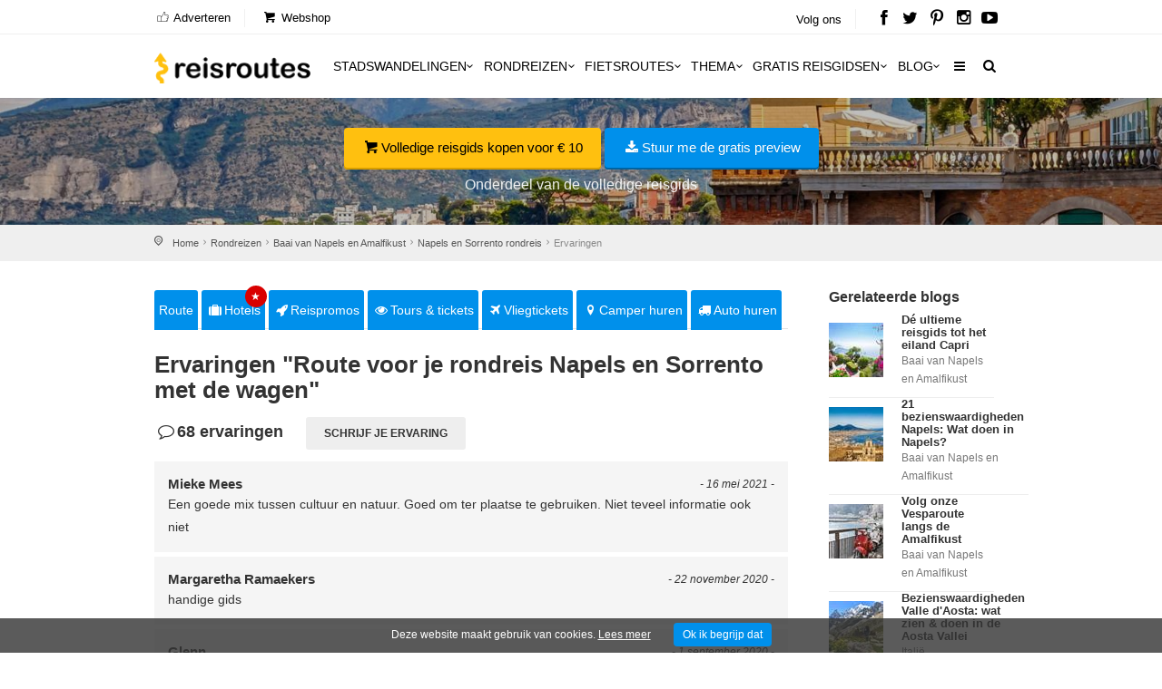

--- FILE ---
content_type: text/html; charset=utf-8
request_url: https://www.reisroutes.be/rondreizen/baai-napels-amalfi/napels-en-sorrento-rondreis/reviews/?page=4
body_size: 10616
content:
<!DOCTYPE html><!--[if IE 8]><html class="ie ie8"><![endif]--> <!--[if IE 9]><html class="ie ie9"><![endif]--><html lang=nl-BE><head><meta charset=utf-8><meta http-equiv=X-UA-Compatible content="IE=edge"><meta name=viewport content="width=device-width, initial-scale=1, maximum-scale=1"><title>68 ervaringen Napels en Sorrento rondreis - Pagina: 4</title><meta name=description content="68 evaringen &amp; reviews ✔️ rondreis Napels en Sorrento rondreis - Pagina: 4"><meta name=keywords content="68 evaringen &amp; reviews over Napels en Sorrento rondreis"><meta name=author content="The Media Bay - https://www.themediabay.be"><meta name=generator content="W247.be - https://www.w247.be"><script type=application/ld+json>
        {
        "@context": "https://www.schema.org",
        "@type": "Organization",
        "url": "https://www.reisroutes.be",
        "sameAs": [
        "https://www.facebook.com/reisroutes",
        "https://twitter.com/reisroutes",
        "https://www.instagram.com/reisroutes.be",
        "https://www.pinterest.com/reisroutes",
        "https://www.youtube.com/c/reisrouteslive"        
        ],
        "name": "Reisroutes",
        "logo": "https://www.reisroutes.be/img/logo.png",
        "aggregateRating": {
            "ratingCount":"77681",
            "ratingValue":"9.7",
            "worstRating":1,
            "bestRating":10
        },
        "potentialAction":{
                    "@type":"SearchAction",
                    "target":"https://www.reisroutes.be/zoeken/?q={search_term_string}",
                    "query-input":"required name=search_term_string"},
         "contactPoint": [
        {
        "@context": "https://schema.org",
        "@type": "ContactPoint",
        "contactType": "customer support",        
        "url": "https://www.reisroutes.be/contact/", 
        "availableLanguage": ["English", "Dutch"]
        }
    ]
    }
    </script><meta property=og:url content="https://www.reisroutes.be/rondreizen/baai-napels-amalfi/napels-en-sorrento-rondreis/reviews/"><meta property=og:type content=article><meta property=og:title content="68 ervaringen Napels en Sorrento rondreis - Pagina: 4"><meta property=og:site_name content=Reisroutes><meta property=og:locale content=nl_BE><meta property=og:type content=website><meta property=og:description content="68 evaringen &amp; reviews ✔️ rondreis Napels en Sorrento rondreis - Pagina: 4"><meta property=og:image content=https://www.reisroutes.be/images/openGraph.png><meta name=msapplication-TileColor content=#ffffff><meta name=theme-color content=#ffffff><link rel=preload href="//fonts.googleapis.com/css?family=Open+Sans:400,400italic,500,500italic,600,600italic,700,700italic" rel=stylesheet><link defer href="/bundles/screen?v=RV9c_JjP5rFEW63zVcTJjaZVidXoHt-U5NEZEl-VMiQ1" rel=stylesheet media=screen><link href="/bundles/print?v=WkGXgz5L5BzhaTo34bIBJ33eY0-4AhEi_ytxEctOFVI1" rel=stylesheet media=print><link href=/css/jquery.fancybox.min.css rel=stylesheet><meta name=msapplication-TileColor content=#4b7afe><meta name=HandheldFriendly content=True><link rel=apple-touch-icon sizes=57x57 href=/img/favicon/apple-icon-57x57.png><link rel=apple-touch-icon sizes=60x60 href=/img/favicon/apple-icon-60x60.png><link rel=apple-touch-icon sizes=72x72 href=/img/favicon/apple-icon-72x72.png><link rel=apple-touch-icon sizes=76x76 href=/img/favicon/apple-icon-76x76.png><link rel=apple-touch-icon sizes=114x114 href=/img/favicon/apple-icon-114x114.png><link rel=apple-touch-icon sizes=120x120 href=/img/favicon/apple-icon-120x120.png><link rel=apple-touch-icon sizes=144x144 href=/img/favicon/apple-icon-144x144.png><link rel=apple-touch-icon sizes=152x152 href=/img/favicon/apple-icon-152x152.png><link rel=apple-touch-icon sizes=180x180 href=/img/favicon/apple-icon-180x180.png><link rel=icon type=image/png href=/img/favicon/favicon-32x32.png sizes=32x32><link rel=icon type=image/png href=/img/favicon/favicon-96x96.png sizes=96x96><link rel=icon type=image/png href=/img/favicon/favicon-16x16.png sizes=16x16><link rel=apple-touch-icon sizes=144x144 href=/img/favicons/apple-touch-icon-144x144.png><link rel="shortcut icon" href="/favicon.ico?v=3"><!--[if lt IE 9]><script src=js/html5shiv.min.js></script><script src=js/respond.min.js></script><![endif]--><link rel=alternate href="https://www.reisroutes.be/rondreizen/baai-napels-amalfi/napels-en-sorrento-rondreis/reviews/" hreflang=nl-BE><link rel=alternate href="https://www.reisroutes.nl/rondreizen/baai-napels-amalfi/napels-en-sorrento-rondreis/reviews/" hreflang=nl-NL><link rel=canonical href="https://www.reisroutes.be/rondreizen/baai-napels-amalfi/napels-en-sorrento-rondreis/reviews/"><script>(function(w,d,s,l,i){w[l]=w[l]||[];w[l].push({'gtm.start':new Date().getTime(),event:'gtm.js'});var f=d.getElementsByTagName(s)[0],j=d.createElement(s),dl=l!='dataLayer'?'&l='+l:'';j.async=true;j.src='https://www.googletagmanager.com/gtm.js?id='+i+dl;f.parentNode.insertBefore(j,f);})(window,document,'script','dataLayer','GTM-T945NNZ');</script><script>!function(f,b,e,v,n,t,s)
{if(f.fbq)return;n=f.fbq=function(){n.callMethod?n.callMethod.apply(n,arguments):n.queue.push(arguments)};if(!f._fbq)f._fbq=n;n.push=n;n.loaded=!0;n.version='2.0';n.queue=[];t=b.createElement(e);t.async=!0;t.src=v;s=b.getElementsByTagName(e)[0];s.parentNode.insertBefore(t,s)}(window,document,'script','https://connect.facebook.net/en_US/fbevents.js');fbq('init','472754037079760');fbq('track','PageView');</script><noscript><img height=1 width=1 style=display:none src="https://www.facebook.com/tr?id=472754037079760&amp;ev=PageView&amp;noscript=1"></noscript><body><form method=post action="./?page=4" id=form1><div class=aspNetHidden><input type=hidden name=__EVENTTARGET id=__EVENTTARGET> <input type=hidden name=__EVENTARGUMENT id=__EVENTARGUMENT> <input type=hidden name=__VIEWSTATE id=__VIEWSTATE value=/wEPDwULLTExNDc0MTcyMDNkGAIFG1Byb2R1Y3RMaXN0UGFnZXJDb21ib0JvdHRvbQ8UKwAEZAIeZAJEZAUKcnB0UmV2aWV3cw8UKwAOZGRkZGRkZDwrAAoAAkRkZGQCHgIKZDlWiW7TcgxmN0H9acFh5TspEDP9></div><script>var theForm=document.forms['form1'];if(!theForm){theForm=document.form1;}
function __doPostBack(eventTarget,eventArgument){if(!theForm.onsubmit||(theForm.onsubmit()!=false)){theForm.__EVENTTARGET.value=eventTarget;theForm.__EVENTARGUMENT.value=eventArgument;theForm.submit();}}</script><script src="/WebResource.axd?d=sh-d3RZ4weXkv_AWtKKGc51-p2jXxkymRXyIuYV9lronC0EsW4ASXLUHZfIU3KQg5t54zZRJytcaJm6Fm7BRMWslMpQ1&amp;t=638901608248157332"></script><script src="/ScriptResource.axd?d=NnAJ91wsbuUK9wo3zk_Dqx3dMBE4l7y3v0Gb5rSQgqTXZJU4xxOWrdvBeIEIE8cWNMRhdqjLHnDT_F4Owdu2po377L9DPsMnAjweLSe0--klVYk10&amp;t=7c776dc1"></script><script src="/ScriptResource.axd?d=t4orZ0m6-y82rd73W84WP9Uk1DvHsytmbsi8WELbRIgGx5WrRc0DHHAeLmT3r9rkrqrl-yvKSzU4D6nA9xdwxhNo9hWzVPRnmduDOmnZ4mwaXXrr60LuSyBI614YgGD5P0LcFw2&amp;t=7c776dc1"></script><script>Sys.WebForms.PageRequestManager._initialize('ScriptManager1','form1',[],[],[],90,'');</script><div class=layer></div><header><div id=top_line><div class=container><div class=row><div class="col-md-8 col-sm-7 col-xs-6"><ul id=top_linksl><li><a title=Adverteren href="/adverteren/"><i class=icon_set_1_icon-18></i> Adverteren</a><li><a title=Webshop target=_blank href="https://shop.themediabay.be/nl/"><i class=icon-basket-1></i> Webshop</a></ul></div><div class="col-md-4 col-sm-5 col-xs-6"><ul id=top_links><li>Volg ons<li id=social_top><a title="Reisroutes op Facebook" target=_blank href=https://www.facebook.com/reisroutes><i class=icon-facebook></i></a> <a title="Reisroutes op Twitter" target=_blank href=https://twitter.com/reisroutes><i class=icon-twitter></i></a> <a title="Reisroutes op Pinterest" target=_blank href=https://www.pinterest.com/reisroutes><i class=icon-pinterest></i></a> <a title="Reisroutes op Instagram" target=_blank href=https://www.instagram.com/reisroutes.be><i class=icon-instagramm></i></a> <a title="Reisroutes op Youtube" target=_blank href=https://www.youtube.com/c/reisrouteslive><i class=icon-youtube-play></i></a></ul></div></div></div></div><div class=container><div class=row><div class="col-lg-3 col-md-2 col-sm-5 col-xs-5"><div id=logo_home><a href="/" title=Reisroutes>Reisroutes</a></div></div><nav class="col-lg-9 col-md-10 col-sm-7 col-xs-7"> <a class="cmn-toggle-switch cmn-toggle-switch__htx open_close" href=javascript:void(0)><span>Mobiel Menu</span></a><div class=main-menu><div id=header_menu><a href="/"><img src=/img/logo.png alt=Reisroutes data-retina=true></a></div><a href=# class=open_close id=close_in><i class=icon_set_1_icon-77></i></a><ul><li class="megamenu submenu"><a target=_parent title=Stadswandelingen href="/stadswandelingen/" class="show-submenu-mega desktop_menu">Stadswandelingen<i class=icon-down-open-mini></i></a><a target=_parent title=Stadswandelingen href="/stadswandelingen/" class="show-submenu-mega mobile_menu">Stadswandelingen</a><div class=menu-wrapper><div class=col-md-3><ul><li><a title=Amsterdam href="/stadswandelingen/amsterdam/">Amsterdam</a><li><a title=Antwerpen href="/stadswandelingen/antwerpen/">Antwerpen</a><li><a title=Ardennen href="/stadswandelingen/ardennen/">Ardennen</a><li><a title=Barcelona href="/stadswandelingen/barcelona/">Barcelona</a><li><a title=België href="/stadswandelingen/belgie/">Belgi&euml;</a><li><a title=Berlijn href="/stadswandelingen/berlijn/">Berlijn</a><li><a title=Brugge href="/stadswandelingen/brugge/">Brugge</a><li><a title=Brussel href="/stadswandelingen/brussel/">Brussel</a><li><a title="Den Haag" href="/stadswandelingen/den-haag/">Den Haag</a></ul></div><div class=col-md-3><ul><li><a title=Duitsland href="/stadswandelingen/duitsland/">Duitsland</a><li><a title=Firenze href="/stadswandelingen/firenze/">Firenze</a><li><a title=Frankrijk href="/stadswandelingen/frankrijk/">Frankrijk</a><li><a title=Gent href="/stadswandelingen/gent/">Gent</a><li><a title="Groothertogdom Luxemburg" href="/stadswandelingen/gh-luxemburg/">Groothertogdom Luxemburg</a><li><a title=Italië href="/stadswandelingen/italie/">Itali&euml;</a><li><a title=Leuven href="/stadswandelingen/leuven/">Leuven</a><li><a title="Lille - Rijsel" href="/stadswandelingen/lille/">Lille - Rijsel</a><li><a title=Lissabon href="/stadswandelingen/lissabon/">Lissabon</a></ul></div><div class=col-md-3><ul><li><a title=Londen href="/stadswandelingen/londen/">Londen</a><li><a title=Luik href="/stadswandelingen/luik/">Luik</a><li><a title=Lyon href="/stadswandelingen/lyon/">Lyon</a><li><a title=Maastricht href="/stadswandelingen/maastricht/">Maastricht</a><li><a title=Madrid href="/stadswandelingen/madrid/">Madrid</a><li><a title=Nederland href="/stadswandelingen/nederland/">Nederland</a><li><a title="New York" href="/stadswandelingen/new-york/">New York</a><li><a title=Normandië href="/stadswandelingen/normandie/">Normandi&euml;</a><li><a title=Parijs href="/stadswandelingen/parijs/">Parijs</a></ul></div><div class=col-md-3><ul><li><a title=Portugal href="/stadswandelingen/portugal/">Portugal</a><li><a title=Praag href="/stadswandelingen/praag/">Praag</a><li><a title=Rome href="/stadswandelingen/rome/">Rome</a><li><a title=Rotterdam href="/stadswandelingen/rotterdam/">Rotterdam</a><li><a title=Spanje href="/stadswandelingen/spanje/">Spanje</a><li><a title=Valencia href="/stadswandelingen/valencia/">Valencia</a><li><a title=Venetië href="/stadswandelingen/venetie/">Veneti&euml;</a><li><a title=Wenen href="/stadswandelingen/wenen/">Wenen</a><li><a title="Alle stadswandelingen" href="/stadswandelingen/">Alle stadswandelingen</a></ul></div></div><li class="megamenu submenu"><a target=_parent title=Rondreizen href="/rondreizen/" class="show-submenu-mega desktop_menu">Rondreizen<i class=icon-down-open-mini></i></a><a target=_parent title=Rondreizen href="/rondreizen/" class="show-submenu-mega mobile_menu">Rondreizen</a><div class=menu-wrapper><div class=col-md-3><ul><li><a title=Andalusië href="/rondreizen/andalusie/">Andalusi&euml;</a><li><a title=Ardennen href="/rondreizen/ardennen/">Ardennen</a><li><a title="Baai van Napels en Amalfi kust" href="/rondreizen/baai-napels-amalfi/">Baai van Napels en Amalfi kust</a><li><a title=Beieren href="/rondreizen/beieren/">Beieren</a><li><a title=Bretagne href="/rondreizen/bretagne/">Bretagne</a><li><a title=Champagne href="/rondreizen/champagne/">Champagne</a><li><a title=Duitsland href="/rondreizen/duitsland/">Duitsland</a><li><a title=Eifel href="/rondreizen/eifel/">Eifel</a><li><a title="Elzas - Vogezen" href="/rondreizen/elzas/">Elzas - Vogezen</a></ul></div><div class=col-md-3><ul><li><a title=Frankrijk href="/rondreizen/frankrijk/">Frankrijk</a><li><a title="Franse Ardennen" href="/rondreizen/franse-ardennen/">Franse Ardennen</a><li><a title=Galicië href="/rondreizen/galicie/">Galici&euml;</a><li><a title="Groothertogdom Luxemburg" href="/rondreizen/gh-luxemburg/">Groothertogdom Luxemburg</a><li><a title=IJsland href="/rondreizen/ijsland/">IJsland</a><li><a title=Italië href="/rondreizen/italie/">Itali&euml;</a><li><a title=Kroatië href="/rondreizen/kroatie/">Kroati&euml;</a><li><a title=Loirevallei href="/rondreizen/loirevallei/">Loirevallei</a><li><a title=Moezel href="/rondreizen/moezel/">Moezel</a></ul></div><div class=col-md-3><ul><li><a title=Namibië href="/rondreizen/namibie/">Namibi&euml;</a><li><a title=Nederland href="/rondreizen/nederland/">Nederland</a><li><a title=Noord-Spanje href="/rondreizen/noord-spanje/">Noord-Spanje</a><li><a title=Normandië href="/rondreizen/normandie/">Normandi&euml;</a><li><a title=Oeganda href="/rondreizen/oeganda/">Oeganda</a><li><a title=Oostenrijk href="/rondreizen/oostenrijk/">Oostenrijk</a><li><a title=Portugal href="/rondreizen/portugal/">Portugal</a><li><a title=Provence href="/rondreizen/provence/">Provence</a><li><a title=Puglia href="/rondreizen/puglia/">Puglia</a></ul></div><div class=col-md-3><ul><li><a title=Schotland href="/rondreizen/schotland/">Schotland</a><li><a title=Sicilië href="/rondreizen/sicilie/">Sicili&euml;</a><li><a title=Spanje href="/rondreizen/spanje/">Spanje</a><li><a title=Toscane href="/rondreizen/toscane/">Toscane</a><li><a title=Umbrië href="/rondreizen/umbrie/">Umbri&euml;</a><li><a title=Zeeland href="/rondreizen/zeeland-nederland/">Zeeland</a><li><a title=Zuidwest-Engeland href="/rondreizen/zuidwest-engeland/">Zuidwest-Engeland</a><li><a title="Zwarte Woud" href="/rondreizen/zwarte-woud/">Zwarte Woud</a><li><a title="Alle rondreizen" href="/rondreizen/">Alle rondreizen</a></ul></div></div><li class="megamenu submenu"><a target=_parent title=Fietsroutes href="/fietsroutes/" class="show-submenu-mega desktop_menu">Fietsroutes<i class=icon-down-open-mini></i></a><a target=_parent title=Fietsroutes href="/fietsroutes/" class="show-submenu-mega mobile_menu">Fietsroutes</a><div class=menu-wrapper><div class=col-md-6><ul><li><a title=Achterhoek href="/fietsroutes/achterhoek/">Achterhoek</a><li><a title="Antwerpse Kempen" href="/fietsroutes/antwerpse-kempen/">Antwerpse Kempen</a><li><a title=Ardennen href="/fietsroutes/ardennen/">Ardennen</a><li><a title=België href="/fietsroutes/belgie/">Belgi&euml;</a><li><a title="Belgische kust" href="/fietsroutes/belgische-kust/">Belgische kust</a><li><a title=Hageland href="/fietsroutes/hageland/">Hageland</a><li><a title=Haspengouw href="/fietsroutes/haspengouw/">Haspengouw</a><li><a title=Gelderland href="/fietsroutes/gelderland/">Gelderland</a><li><a title=Leiestreek href="/fietsroutes/leiestreek/">Leiestreek</a></ul></div><div class=col-md-6><ul><li><a title="Limburgse Kempen" href="/fietsroutes/limburg/">Limburgse Kempen</a><li><a title=Meetjesland href="/fietsroutes/meetjesland/">Meetjesland</a><li><a title=Nederland href="/fietsroutes/nederland/">Nederland</a><li><a title=Scheldeland href="/fietsroutes/scheldeland/">Scheldeland</a><li><a title="Vlaamse Ardennen" href="/fietsroutes/vlaamse-ardennen/">Vlaamse Ardennen</a><li><a title=Voeren href="/fietsroutes/voeren/">Voeren</a><li><a title=Westhoek href="/fietsroutes/westhoek/">Westhoek</a><li><a title="Alle fietsroutes" href="/fietsroutes/">Alle fietsroutes</a></ul></div></div><li class=submenu><a target=_parent title=Thema href="/thema/" class="show-submenu desktop_menu">Thema<i class=icon-down-open-mini></i></a><a target=_parent title=Thema href="/thema/" class="show-submenu mobile_menu">Thema</a><ul><li><a title=Kerstmarkten href="/thema/kerstmarkten/">Kerstmarkten</a><li><a title="Bloesems in Vlaanderen" href="/thema/bloesems-in-vlaanderen/">Bloesems in Vlaanderen</a><li><a title="Dwars door Frankrijk" href="/thema/dwars-door-frankrijk/">Dwars door Frankrijk</a><li><a title="E-bike fietsroutes" href="/thema/e-bike-fietsroutes/">E-bike fietsroutes</a><li><a title="Eerste Wereldoorlog" href="/thema/eerste-wereldoorlog/">Eerste Wereldoorlog</a><li><a title="Fietsroutes Vlaamse Kust" href="/thema/fietsroutes-vlaamse-kust/">Fietsroutes Vlaamse Kust</a><li><a title="Gratis fietsgidsen downloaden" href="/thema/gratis-fietsgidsen-downloaden/">Gratis fietsgidsen downloaden</a><li><a title="Wandelen vanaf een treinstation" href="/thema/wandelen-vanaf-treinstation/">Wandelen vanaf een treinstation</a><li><a title="Alle per thema &amp; regio" href="/thema/">Alle per thema &amp; regio</a></ul><li class=submenu><a target=_parent title="Gratis reisgidsen" href="/gratis-reisgidsen/">Gratis reisgidsen<i class=icon-down-open-mini></i></a><li class="megamenu submenu"><a target=_parent title=Blog href="/blog/" class="show-submenu-mega desktop_menu">Blog<i class=icon-down-open-mini></i></a><a target=_parent title=Blog href=javascript:void(0) class="show-submenu-mega mobile_menu">Blog<i class=icon-down-open-mini></i></a><div class=menu-wrapper><div class=col-md-3><ul><li><a title=ABC-eilanden href="/blog/abc-eilanden/">ABC-eilanden</a><li><a title="Citytrip Aken" href="/blog/aken/">Aken</a><li><a title=Albanië href="/blog/albanie/">Albani&euml;</a><li><a title=Amsterdam href="/blog/amsterdam/">Amsterdam</a><li><a title="Vakantie Andalusië: zon, zee en cultuur" href="/blog/andalusie/">Andalusi&euml;</a><li><a title=Andorra href="/blog/andorra/">Andorra</a><li><a title=Antwerpen href="/blog/antwerpen/">Antwerpen</a><li><a title="Antwerpse Kempen" href="/blog/antwerpse-kempen/">Antwerpse Kempen</a><li><a title="Ardèche en Drôme" href="/blog/ardeche-drome/">Ard&egrave;che en Dr&ocirc;me</a></ul></div><div class=col-md-3><ul><li><a title="Vakantie in de Belgische Ardennen" href="/blog/ardennen/">Ardennen</a><li><a title="Athene: de geschiedenis rondom je" href="/blog/athene/">Athene</a><li><a title=Auvergne href="/blog/auvergne/">Auvergne</a><li><a title="Azoren ontdekken en mateloos genieten" href="/blog/azoren/">Azoren</a><li><a title="Bezoek Napels, de Baai van Napels en de Amalfi kust" href="/blog/baai-napels-amalfi/">Baai van Napels en Amalfi kust</a><li><a title="De Balearen: Mallorca, Menorca en Ibiza" href="/blog/balearen/">Balearen</a><li><a title=Bali-Lombok href="/blog/bali-lombok/">Bali-Lombok</a><li><a title="Baltische Staten" href="/blog/baltische-staten/">Baltische Staten</a><li><a title=Barcelona href="/blog/barcelona/">Barcelona</a></ul></div><div class=col-md-3><ul><li><a title="Vakantie Beieren" href="/blog/beieren/">Beieren</a><li><a title=België href="/blog/belgie/">Belgi&euml;</a><li><a title="Belgische kust: grote verscheidenheid" href="/blog/belgische-kust/">Belgische kust</a><li><a title="Berlijn: multiculturele smeltkroes" href="/blog/berlijn/">Berlijn</a><li><a title=Boedapest href="/blog/boedapest/">Boedapest</a><li><a title="Bonn: een veelzijdige stad" href="/blog/bonn/">Bonn</a><li><a title=Bordeaux href="/blog/bordeaux/">Bordeaux</a><li><a title="Bosnië en Herzegovina" href="/blog/bosnie-herzegovina/">Bosni&euml; en Herzegovina</a><li><a title=Bourgogne href="/blog/bourgondie/">Bourgogne</a></ul></div><div class=col-md-3><ul><li><a title="Bretagne: langs kastelen en ruige kusten" href="/blog/bretagne/">Bretagne</a><li><a title=Brugge href="/blog/brugge/">Brugge</a><li><a title="Brugse Ommeland" href="/blog/brugse-ommeland/">Brugse Ommeland</a><li><a title=Brussel href="/blog/brussel/">Brussel</a><li><a title=Bulgarije href="/blog/bulgarije/">Bulgarije</a><li><a title="Een zonnige vakantie op de Canarische Eilanden" href="/blog/canarische-eilanden/">Canarische Eilanden</a><li><a title="Castilla y León" href="/blog/castilla-y-leon/">Castilla y Le&oacute;n</a><li><a title=Catalonië href="/blog/catalonie/">Cataloni&euml;</a><li><a title="Alle blogitems" href="/blog/">Alle blogitems</a></ul></div></div><li class=submenu><a target=_parent title="Meer info" href="/info/" class="show-submenu desktop_menu"><i class=icon-menu></i></a><a target=_parent title="Meer info" href=javascript:void(0) class="show-submenu mobile_menu">Meer info<i class=icon-down-open-mini></i></a><ul><li><a title="Koop je tickets vooraf" href="/info/tickets-met-korting/">Koop je tickets vooraf</a><li><a title=Adverteren target=_top href="/adverteren/">Adverteren</a><li><a title=Zoektochten href="/info/zoektochten/">Zoektochten</a><li><a title="Wandel- en fietswebsites" href="/info/wandel-fiets-websites/">Wandel- en fietswebsites</a><li><a title="Veelgestelde vragen" href="/info/faq/">Veelgestelde vragen</a><li><a title="Affiliate worden" target=_top href="/affiliate-worden/">Affiliate worden</a><li><a title="Over ons" href="/info/over-ons/">Over ons</a><li><a title="Gebruik GPS-tracks" href="/info/gebruik-van-gps-tracks/">Gebruik GPS-tracks</a><li><a title="Routeplanner fietsknooppunten" href="/info/routeplanner-fietsknooppunten/">Routeplanner fietsknooppunten</a><li><a title="GPS coördinaten converteren" href="/info/gps-coordinaten-converteren/">GPS co&ouml;rdinaten converteren</a><li><a title=Nieuwsbrief target=_top href="/nieuwsbrief/">Nieuwsbrief</a></ul></ul><ul id=mobile-menu-links><li><a title="Verblijf, vervoer &amp; activiteiten" href="/verblijf-vervoer-activiteit/"><i class=icon_set_1_icon-6></i> Verblijf, vervoer &amp; activiteiten</a><li><a title=Webshop target=_blank href="https://shop.themediabay.be/nl/"><i class=icon-basket-1></i> Webshop</a></ul><ul><li id=mobile-social><a title="Reisroutes op Facebook" target=_blank href="https://www.facebook.com/reisroutes/"><i class=icon-facebook></i></a> <a title="Reisroutes op Twitter" target=_blank href=https://twitter.com/reisroutes><i class=icon-twitter></i></a> <a title="Reisroutes op Pinterest" target=_blank href=https://www.pinterest.com/reisroutes><i class=icon-pinterest></i></a> <a title="Reisroutes op Instagram" target=_blank href="https://www.instagram.com/reisroutes.be/"><i class=icon-instagramm></i></a> <a title="Reisroutes op Youtube" target=_blank href=https://www.youtube.com/c/reisrouteslive><i class=icon-youtube-play></i></a></ul></div><ul id=top_tools style=display:none><li><div class="dropdown dropdown-search"><a href=# class=search-overlay-menu-btn data-toggle=dropdown aria-expanded=false><i class=icon-search></i></a></div><div class=search-overlay-menu><span class=search-overlay-close><i class=icon_set_1_icon-77></i></span><div id=header1_pnlSearchTop onkeypress="return WebForm_FireDefaultButton(event,'header1_btnSearchTop')"><input name=header1$txtSearchTop type=text id=header1_txtSearchTop class=search-field placeholder=Zoeken...> <a id=header1_btnSearchTop href="javascript:__doPostBack('header1$btnSearchTop','')"><i class=icon_set_1_icon-78></i></a></div></div></ul><ul class=new_tool><li><i class=icon-search></i></ul></nav></div></div></header><section class=static-window-section style=background-image:url(/userfiles/routes/profiel/napels-en-sorrento-rondreis_335_0_xl.jpg)><div class=static-window-filter></div><div class=parallax-content-1><div class=intro_title><a title="Volledige reisgids kopen voor € 10" target=_blank href="https://shop.themediabay.be/nl/reisgidsen/napels-amalfi-en-pompeii-rondreis-pdf?ref=1354" class=button_yellow><i class=icon-basket-1></i>Volledige reisgids kopen voor € 10</a> <a rel=nofollow data-fancybox-type=iframe href="/downloadfb.aspx?id=LhlLtKPaOKKU7CwtPo8ydg==&amp;rid=2Zj48mzlIZUWOhdhNOYJ3Q==&amp;URL=QWUgQHyw2GJD8u3oUSxKKLXguUXnfp38yWdVrHNnGlX4pUoGpjyKfcm3JbJE5KV3WOskm6rY2OjDz3iKzivW247BEhW247BE4uJFpSqhQkZGuFXj9BUyQPXoAXmmCkibyMX3w07m5u" class="button_blue subscribe-iframe download"><i class=icon-download></i>Stuur me de gratis preview</a><p>Onderdeel van de volledige reisgids</div></div></section><div id=position><div class=container><ul class=breadcrumbs><li><a title=Home href="/">Home</a><li><a title=Rondreizen href="/rondreizen/">Rondreizen</a><li><a title="Rondreizen Baai van Napels en Amalfikust" href="/rondreizen/baai-napels-amalfi/">Baai van Napels en Amalfikust</a><li><a title="Napels en Sorrento rondreis" href="/rondreizen/baai-napels-amalfi/napels-en-sorrento-rondreis/">Napels en Sorrento rondreis</a><li>Ervaringen</ul></div></div><div class=container><div class="social-bar add_bottom_30"><div class=social-bar-logo><div id=aff_home><a target=_blank title=Hotels href="https://www.booking.com/searchresults.nl.html?aid=321180&amp;ss=Baai van Napels en Amalfikust&amp;label=reisroutes_be_top-Baai van Napels en Amalfikust" class=tab-btn><i class=icon-suitcase></i>Hotels</a> <a target=_blank title=Reispromos href=https://www.euroreizen.be/lastminutes-promos class=tab-btn><i class=icon-rocket></i>Reispromos</a> <a target=_blank title="Tours &amp; tickets" href="https://www.getyourguide.nl/s/?q=Baai van Napels en Amalfikust&amp;partner_id=W38F18N&amp;currency=EUR&amp;cmp=reisroutes_be_top_route_review-napels-en-sorrento-rondreis" class=tab-btn><i class=icon-eye></i>Tours & tickets</a> <a target=_blank title=Vliegtickets href="https://tc.tradetracker.net/?c=3060&amp;m=12&amp;a=46495&amp;u=%2F" class=tab-btn><i class=icon-flight></i>Vliegtickets</a> <a target=_blank title="Camper huren" href="https://clk.tradedoubler.com/click?p=325839&amp;a=319738&amp;epi=reisroutes-nl-route-static-review-napels-en-sorrento-rondreis&amp;url=https%3A%2F%2Fwww.goboony.be%2F" class=tab-btn><i class=icon-location-1></i>Camper huren</a> <a target=_blank title="Auto huren" href="https://www.sunnycars.be/huureenauto/?tt=21138_12_303521_" class=tab-btn><i class=icon-truck></i>Auto huren</a></div></div><div class=socials-container><div class=social-container><a rel=nofollow data-fancybox-type=iframe href="/downloadfb.aspx?id=LhlLtKPaOKKU7CwtPo8ydg==&amp;rid=2Zj48mzlIZUWOhdhNOYJ3Q==&amp;URL=QWUgQHyw2GJD8u3oUSxKKLXguUXnfp38yWdVrHNnGlX4pUoGpjyKfcm3JbJE5KV3WOskm6rY2OjDz3iKzivW247BEhW247BE4uJFpSqhQkZGuFXj9BUyQPXoAXmmCkibyMX3w07m5u" class="download subscribe-iframe"><i class=icon-download></i>Stuur me de gratis preview</a></div></div></div><div class=row><div class=col-md-9 id=single_tour_desc><div class=product-info-tabs><div class=prod-tabs id=product-tabs><div class="tab-btns clearfix"><a title="Route voor je rondreis Napels en Sorrento met de wagen" href="../" class=tab-btn>Route</a> <a target=_blank title=Hotels href="https://www.booking.com/searchresults.nl.html?aid=321180&amp;ss=Baai van Napels en Amalfikust&amp;label=reisroutes_be_top-Baai van Napels en Amalfikust" class=tab-btn><i class=icon-suitcase></i>Hotels<div class=upper>&#9733;</div></a> <a target=_blank title=Reispromos href=https://www.euroreizen.be/lastminutes-promos class=tab-btn><i class=icon-rocket></i>Reispromos</a> <a target=_blank title="Tours &amp; tickets" href="https://www.getyourguide.nl/s/?q=Baai van Napels en Amalfikust&amp;partner_id=W38F18N&amp;currency=EUR&amp;cmp=reisroutes_be_top_static_route_review-napels-en-sorrento-rondreis" class=tab-btn><i class=icon-eye></i>Tours & tickets</a> <a target=_blank title=Vliegtickets href="https://tc.tradetracker.net/?c=3060&amp;m=12&amp;a=46495&amp;u=%2F" class=tab-btn><i class=icon-flight></i>Vliegtickets</a> <a target=_blank title="Camper huren" href="https://clk.tradedoubler.com/click?p=325683&amp;a=3295948&amp;epi=reisroutes-be-route-static-review-napels-en-sorrento-rondreis&amp;url=https%3A%2F%2Fwww.goboony.be%2F" class=tab-btn><i class=icon-location-1></i>Camper huren</a> <a target=_blank title="Auto huren" href="https://www.sunnycars.be/huureenauto/?tt=21138_12_303521_" class=tab-btn><i class=icon-truck></i>Auto huren</a></div><div class="tabs-container white"><div class="tab active-tab" id=prod-description><div class=content><h1>Ervaringen "Route voor je rondreis Napels en Sorrento met de wagen"</h1><div id=reviews-container><h4><i class=icon-comment-empty></i>68 ervaringen</h4><a rel=nofollow data-fancybox-type=iframe href="/comment.aspx?id=2Zj48mzlIZUWOhdhNOYJ3Q==&amp;t=J3bpU6DypwAkcfSdxUpM4Q==&amp;naam=Route+voor+je+rondreis+Napels+en+Sorrento+met+de+wagen&amp;url=https://www.reisroutes.be/rondreizen/baai-napels-amalfi/napels-en-sorrento-rondreis/?page=4" class="btn_1 grey subscribe-iframe review">Schrijf je ervaring</a></div><div class=review_strip_single><small>- 16 mei 2021 -</small> <span class=name>Mieke Mees</span><p>Een goede mix tussen cultuur en natuur. Goed om ter plaatse te gebruiken. Niet teveel informatie ook niet</div><div class=review_strip_single><small>- 22 november 2020 -</small> <span class=name>Margaretha Ramaekers</span><p>handige gids</div><div class=review_strip_single><small>- 1 september 2020 -</small> <span class=name>Glenn</span><p>Mooie trip aardige mensen goede tips</div><div class=review_strip_single><small>- 23 juli 2020 -</small> <span class=name>Astrid</span><p>Een gew&#232;ldige reisgids. Er staan heel veel mooie routes en tips in. Als ik op reis ga, ga ik deze voortaan altijd gebruiken.</div><div class=review_strip_single><small>- 13 maart 2020 -</small> <span class=name>Veronique LOETERS</span><p>De stadswandeling in Napels ziet er uitnodigend uit, maar om een compleet beeld te krijgen van de bezienswaardigheden in de wijde omgeving van Napels, moet je toch de betalende reisroute aanschaffen</div><div class=review_strip_single><small>- 17 december 2019 -</small> <span class=name>Marinus</span><p>Overzichtelijk en behoorlijk compleet. Een aanrader.</div><div class=review_strip_single><small>- 12 december 2019 -</small> <span class=name>N. Van Gom</span><p>Helemaal top!!</div><div class=review_strip_single><small>- 11 december 2019 -</small> <span class=name>Vanheste Nicole</span><p>Prachtige reis. Langs de amalfiche kust rijden en nu en dan stoppen voor een prachtig zicht.</div><div class=review_strip_single><small>- 11 december 2019 -</small> <span class=name>Omnitravel</span><p>Ik volg reisroutes al jaren, krijg de nieuwsbrieven... beroepshalve ken ik een heel aantal bestemmingen maar Napels was voor mij een blinde vlek vandaar de download. Aangenaam verrast en super document ter voorbereiding van mijn eigen prospectie volgende week. Een dikke merci Ann</div><div class=review_strip_single><small>- 24 november 2019 -</small> <span class=name>suzanne</span><p>fijne site!</div><div class=text-center><div id=pagarea class="pagination padding_030"><span id=ProductListPagerComboBottom><a class=pagerButton href="/rondreizen/baai-napels-amalfi/napels-en-sorrento-rondreis/reviews/?page=1">1</a><a class=pagerButton href="/rondreizen/baai-napels-amalfi/napels-en-sorrento-rondreis/reviews/?page=2">2</a><a class=pagerButton href="/rondreizen/baai-napels-amalfi/napels-en-sorrento-rondreis/reviews/?page=3">3</a><span class=pagerButtonCurrentPage>4</span><a class=pagerButton href="/rondreizen/baai-napels-amalfi/napels-en-sorrento-rondreis/reviews/?page=5">5</a><a class=pagerButton href="/rondreizen/baai-napels-amalfi/napels-en-sorrento-rondreis/reviews/?page=6">→</a></span></div></div></div></div></div></div></div></div><aside class=col-md-3 id=sidebar><div class=row><div class=col-xs-12></div></div><div class=col-md-12><div class="row list_tours_tabs"><h3>Gerelateerde blogs</h3><ul><li><div><a title="Eiland Capri bezoeken? Hoe, info, tips en bezienswaardigheden op Capri" href="/blog/baai-napels-amalfi/bezienswaardigheden-capri/"><figure><img title="Eiland Capri bezoeken? Hoe, info, tips en bezienswaardigheden op Capri" src=/userfiles/fotos/bekende-uitzicht-capri-reisgids-capri-bezienswaardigheden_1587_t2.jpg alt="Bekende uitzicht Capri - Reisgids Capri bezienswaardigheden"></figure><h3>Dé ultieme reisgids tot het eiland Capri</h3><small>Baai van Napels en Amalfikust</small></a></div><li><div><a title="21 x bezienswaardigheden in Napels bezoeken: wat zien en doen in Napels?" href="/blog/baai-napels-amalfi/bezienswaardigheden-napels/"><figure><img title="21 x bezienswaardigheden in Napels bezoeken: wat zien en doen in Napels?" src=/userfiles/fotos/napels_5797_t2.jpg alt=Napels></figure><h3>21 bezienswaardigheden Napels: Wat doen in Napels?</h3><small>Baai van Napels en Amalfikust</small></a></div><li><div><a title="Met de Vespa langs de Amalfikust: Vesparoute + kaartje" href="/blog/baai-napels-amalfi/vesparoute-langs-de-amalfikust/"><figure><img title="Met de Vespa langs de Amalfikust: Vesparoute + kaartje" src=/userfiles/fotos/op-vespa-tour-langs-de-amalfilkust_38712_t2.jpg alt="Op Vespa tour langs de Amalfilkust"></figure><h3>Volg onze Vesparoute langs de Amalfikust</h3><small>Baai van Napels en Amalfikust</small></a></div><li><div><a title="11 x mooiste bezienswaardigheden in de Aosta Vallei: wat zien &amp; doen tijdens je bezoek?" href="/blog/italie/bezienswaardigheden-aosta-vallei/"><figure><img title="11 x mooiste bezienswaardigheden in de Aosta Vallei: wat zien &amp; doen tijdens je bezoek?" src=/userfiles/fotos/wandelen-in-courmayeur-valle-d-aosta_42830_t2.jpg alt="Wandelen in Courmayeur, Valle d'Aosta"></figure><h3>Bezienswaardigheden Valle d'Aosta: wat zien & doen in de Aosta Vallei</h3><small>Italië</small></a></div><li><div><a title="10 x leukste bezienswaardigheden in Paleokastritsa: wat zien en doen tijdens je bezoek?" href="/blog/corfu/bezienswaardigheden-paleokastritsa/"><figure><img title="10 x leukste bezienswaardigheden in Paleokastritsa: wat zien en doen tijdens je bezoek?" src=/userfiles/fotos/agios-petros-bij-kustdorpje-paleokastritsa-corfu_39529_t2.jpg alt="Agios Petros, bij kustdorpje Paleokastritsa, Corfu"></figure><h3>Ontdek de 10 leukste bezienswaardigheden in Paleokastritsa</h3><small>Corfu</small></a></div><li><div><a title="Toon meer blogitems" href="/blog/baai-napels-amalfi/">Toon meer blogitems</a></div></ul></div></div></aside></div></div><div class=grey_bg><div class="container padding_300"><div class=main_title><h3>Gratis reisgids preview Napels-Amalfi downloaden</h3><p><a title="Volledige reisgids kopen voor € 10" target=_blank href="https://shop.themediabay.be/nl/reisgidsen/napels-amalfi-en-pompeii-rondreis-pdf?ref=1354" class=button_yellow><i class=icon-basket-1></i>Volledige reisgids kopen voor € 10</a> <a rel=nofollow data-fancybox-type=iframe href="/downloadfb.aspx?id=LhlLtKPaOKKU7CwtPo8ydg==&amp;rid=2Zj48mzlIZUWOhdhNOYJ3Q==&amp;URL=QWUgQHyw2GJD8u3oUSxKKLXguUXnfp38yWdVrHNnGlX4pUoGpjyKfcm3JbJE5KV3WOskm6rY2OjDz3iKzivW247BEhW247BE4uJFpSqhQkZGuFXj9BUyQPXoAXmmCkibyMX3w07m5u" class="button_blue subscribe-iframe download"><i class=icon-download></i>Stuur me de gratis preview</a></div></div></div><style>.iframe-container{width:100%;max-width:500px;margin:0 auto;}#responsive-iframe{width:100%;height:auto;display:block;}</style><div id=newsletter_container><div class=blue_bg><div class="container padding_60"><div class=row><div class="col-md-10 col-md-offset-1 text-center"><h3>Wil je elke week leuke reistips en voordelen ontvangen?</h3><div class=iframe-container><iframe src=/nieuwsrbief.html id=responsive-iframe frameborder=0 scrolling=no></iframe></div></div></div></div></div></div><footer><div class=container><div class=row><div class=col-md-12><div id=social_footer><span>Nog meer reisroutes? Volg ons</span><ul><li><a title="Reisroutes op Facebook" target=_blank href="https://www.facebook.com/reisroutes/"><em class=icon-facebook></em></a><li><a title="Reisroutes op Twitter" target=_blank href=https://twitter.com/reisroutes><em class=icon-twitter></em></a><li><a title="Reisroutes op Pinterest" target=_blank href=https://www.pinterest.com/reisroutes><em class=icon-pinterest></em></a><li><a title="Reisroutes op Instagram" target=_blank href="https://www.instagram.com/reisroutes.be/"><em class=icon-instagramm></em></a><li><a title="Reisroutes op Youtube" target=_blank href=https://www.youtube.com/c/reisrouteslive><em class=icon-youtube-play></em></a></ul></div></div></div><div class=row><div class="col-md-4 padding_030"><div class=img_container><a target=_blank href="/blog/reisinfo/tips-hoe-de-goedkoopste-vliegtickets-boeken/"> <img data-original=/userfiles/userfiles/hoe-goedkoop-vliegtickets-boeken.jpg class="img-responsive border3white lazy" alt="Hoe de goedkoopste vliegtickets boeken?" title="Hoe de goedkoopste vliegtickets boeken?" src=/userfiles/userfiles/hoe-goedkoop-vliegtickets-boeken.jpg></a></div></div><div class="col-md-4 padding_030"><div class=img_container><a target=_blank href="/blog/reisinfo/goedkoop-beste-hotel-boeken/"><img data-original=/userfiles/userfiles/hoe-goedkoop-hotel-boeken.jpg class="img-responsive border3white lazy" alt="Hoe de beste hotels boeken tegen de laagste prijs?" title="Hoe de beste hotels boeken tegen de laagste prijs?" src=/userfiles/userfiles/hoe-goedkoop-hotel-boeken.jpg></a></div></div><div class="col-md-4 padding_030"><div class=img_container><a target=_blank href="/blog/reisinfo/tips-huren-auto-vakantie/"><img data-original=/userfiles/userfiles/tips-huren-boeken-auto-vakantie.jpg class="img-responsive border3white lazy" alt="Tips voor het huren en boeken van een auto op vakantie" title="Tips voor het huren en boeken van een auto op vakantie" src=/userfiles/userfiles/tips-huren-boeken-auto-vakantie.jpg></a></div></div></div><div class=row><div class="footer-block col-lg-4 col-md-12 col-sm-12 col-xs-12 padding_030"><div class=fb-area><div class=facebook><h3><a target=_blank href=http://www.facebook.com/reisroutes><span>Reisroutes.be</span> op Facebook</a></h3><a target=_blank href=http://www.facebook.com/reisroutes><img data-original=/img/facebook_overview.jpg alt="Reisroutes op Facebook" src=/img/facebook_overview.jpg class=lazy></a></div></div></div><div class="footer-block col-lg-3 col-md-4 col-sm-4 col-xs-6 padding_030"><h3>Nuttige info</h3><ul><li><a title="Gratis reisgidsen" href="/gratis-reisgidsen/">Gratis reisgidsen</a><li><a title=Zoektochten href="/info/zoektochten/">Zoektochten</a><li><a title="Koop vooraf je tickets!" href="/info/tickets-met-korting/">Koop vooraf je tickets!</a><li><a title="Veelgestelde vragen" href="/info/faq/">Veelgestelde vragen</a><li><a title="Reisblog &amp; inspiratie" href="/blog/">Reisblog &amp; inspiratie</a><li><a title="Routeplanner fietsknooppunten" href="/info/routeplanner-fietsknooppunten/">Routeplanner fietsknooppunten</a></ul></div><div class="footer-block col-lg-3 col-md-4 col-sm-4 col-xs-6 padding_030"><h3>Samenwerken</h3><ul><li><a title=Adverteren href="/adverteren/">Adverteren</a><li><a title=Nieuwsbrief href="/nieuwsbrief/">Nieuwsbrief</a><li><a title="Over ons" href="/info/over-ons/">Over ons</a><li><a title="Zet je verblijf op Reisroutes" href="https://partner.reisroutes.be/" target=_blank>Zet je verblijf op Reisroutes</a><li><a title="Partner downloadplatform" href=https://partner.reisroutes.be/index-reisgidsen.html target=_blank>Partner downloadplatform</a><li><a title="Affiliate worden - Geld verdienen" href="/affiliate-worden/">Affiliate worden - Geld verdienen</a></ul></div><div class="footer-block col-lg-2 col-md-4 col-sm-4 col-xs-12 padding_030"><h3>Routes</h3><ul><li><a title=Stadswandelingen href="/stadswandelingen/">Stadswandelingen</a><li><a title=Rondreizen href="/rondreizen/">Rondreizen</a><li><a title=Fietsroutes href="/fietsroutes/">Fietsroutes</a><li><a title=Wandelroutes href="/wandelroutes/">Wandelroutes</a><li><a title="Routes per thema &amp; regio" href="/thema/">Routes per thema &amp; regio</a><li><a title="Vakantiehuis huren Maarkedal" href="https://www.lebonheurdelouise.be/" target=_blank>Vakantiehuis Maarkedal</a></ul></div></div><div class=row><div class="col-md-9 col-sm-9"><p class=copy>© <a href=https://www.themediabay.be target=_blank>The Media Bay</a> - Reisroutes 2026 - <a href="/algemene-voorwaarden/">Algemene voorwaarden</a> - <a href="/privacy/">Privacy</a> - <a href="/cookie/">Cookie</a> - <a href="/disclaimer/">Disclaimer</a> - <a href="/nieuwsbrief/">Nieuwsbrief</a> - <a href="/sitemap/">Sitemap</a> - <a href="/contact/">Contact</a></div><div class="col-md-3 col-sm-3"><p class=webdesign><a target=_blank href=http://www.w247.be>webdesign w247.be</a></div></div></div></footer><div id=toTop></div><script src="/bundles/scriptall?v=Kll7GBzPkxLPV019d5EsK-wOCf5_Sp6MNqBovByhbXY1"></script><script src=/js/theia-sticky-sidebar.min.js></script><script>jQuery('#sidebar').theiaStickySidebar({additionalMarginTop:110});$("input[type='checkbox']").attr("name","Types");</script><script async defer src=//assets.pinterest.com/js/pinit.js></script><div class=aspNetHidden><input type=hidden name=__VIEWSTATEGENERATOR id=__VIEWSTATEGENERATOR value=09018C29></div></form><script src="https://platform-api.sharethis.com/js/sharethis.js#property=6488790d7674a90012611209&amp;product=sticky-share-buttons&amp;source=platform" async></script><script>$(function(){function initFields(){$('#chkVereist').prop('checked',false);}
initFields();});</script><style>.at-share-dock.atss,.atss{z-index:20}</style>